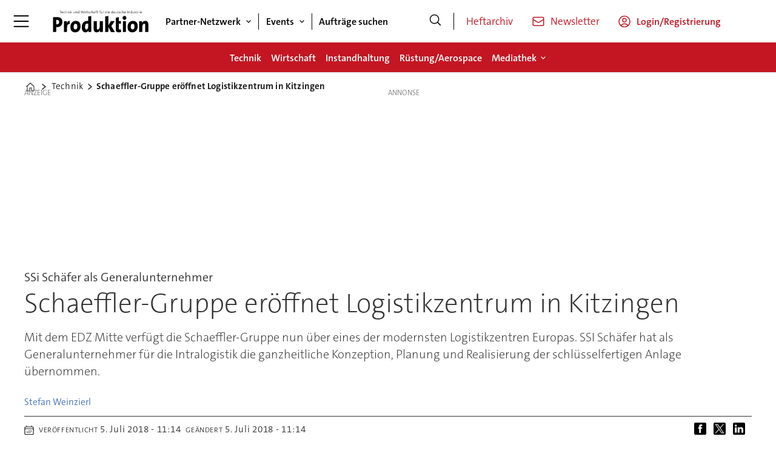

--- FILE ---
content_type: text/javascript;charset=utf-8
request_url: https://p1cluster.cxense.com/p1.js
body_size: 101
content:
cX.library.onP1('3hy4no70ihb5536y2fvydxcmpu');


--- FILE ---
content_type: text/javascript;charset=utf-8
request_url: https://id.cxense.com/public/user/id?json=%7B%22identities%22%3A%5B%7B%22type%22%3A%22ckp%22%2C%22id%22%3A%22mkfsd4huro173qh8%22%7D%2C%7B%22type%22%3A%22lst%22%2C%22id%22%3A%223hy4no70ihb5536y2fvydxcmpu%22%7D%2C%7B%22type%22%3A%22cst%22%2C%22id%22%3A%223hy4no70ihb5536y2fvydxcmpu%22%7D%5D%7D&callback=cXJsonpCB2
body_size: 206
content:
/**/
cXJsonpCB2({"httpStatus":200,"response":{"userId":"cx:qhdcl24h7iqx1ioadhempjg2d:1qfg4xiuqgcx3","newUser":false}})

--- FILE ---
content_type: text/javascript;charset=utf-8
request_url: https://api.cxense.com/public/widget/data?json=%7B%22context%22%3A%7B%22referrer%22%3A%22%22%2C%22categories%22%3A%7B%22testgroup%22%3A%2287%22%7D%2C%22parameters%22%3A%5B%7B%22key%22%3A%22userState%22%2C%22value%22%3A%22anon%22%7D%2C%7B%22key%22%3A%22testgroup%22%2C%22value%22%3A%2287%22%7D%5D%2C%22autoRefresh%22%3Afalse%2C%22url%22%3A%22https%3A%2F%2Fwww.produktion.de%2Ftechnik%2Fschaefflergruppe-eroeffnet-logistikzentrum-in-kitzingen%2F1765621%22%2C%22browserTimezone%22%3A%220%22%7D%2C%22widgetId%22%3A%224ec5765bab7691383e9ca9bef77d303a9c7986e0%22%2C%22user%22%3A%7B%22ids%22%3A%7B%22usi%22%3A%22mkfsd4huro173qh8%22%7D%7D%2C%22prnd%22%3A%22mkfsd4humka6swbh%22%7D&media=javascript&sid=4756157038256460468&widgetId=4ec5765bab7691383e9ca9bef77d303a9c7986e0&resizeToContentSize=true&useSecureUrls=true&usi=mkfsd4huro173qh8&rnd=1970737917&prnd=mkfsd4humka6swbh&tzo=0&callback=cXJsonpCB1
body_size: 5333
content:
/**/
cXJsonpCB1({"httpStatus":200,"response":{"items":[{"dominantimage":"https://image.produktion.de/2390442.jpg?imageId=2390442&x=0&y=28.33&cropw=100&croph=71.67&panox=0&panoy=28.33&panow=100&panoh=71.67&width=1200&height=683","dominantthumbnail":"https://content-thumbnail.cxpublic.com/content/dominantthumbnail/7617bb2550ddac362b2576908c85f3e5e4a7fb84.jpg?69328028","description":"Panzer, Jets und Raketenmotoren bringen Milliardenumsätze – doch hinter dem Wachstum der Top 10 Rüstungsunternehmen steckt eine industrielle Megamaschinerie mit enormem Einfluss auf Forschung, Produktion und globale Lieferketten.","campaign":"undefined","testId":"1","id":"7617bb2550ddac362b2576908c85f3e5e4a7fb84","placement":"6","collection":"Contextual 3er Block","title":"Die 10 größten Rüstungsunternehmen der Welt im Vergleich","click_url":"https://api.cxense.com/public/widget/click/[base64]","url":"https://www.produktion.de/ruestung-aerospace/die-10-groessten-ruestungsunternehmen-der-welt-im-vergleich/2390409"},{"dominantimage":"https://image.produktion.de/2586964.jpg?imageId=2586964&x=0&y=0&cropw=100&croph=100&panox=0&panoy=0&panow=100&panoh=100&width=1200&height=683","dominantthumbnail":"https://content-thumbnail.cxpublic.com/content/dominantthumbnail/0ccea3a864cc5e523cb6bb6351161fb9f721d826.jpg?6968977b","description":"Ein weiteres Kapitel industriellen Rückzugs: Valeo macht Schluss mit dem Entwicklungsstandort Bad Neustadt. Während Arbeitsplätze fallen, wächst die Kritik.","campaign":"undefined","testId":"1","id":"0ccea3a864cc5e523cb6bb6351161fb9f721d826","placement":"6","collection":"Contextual 3er Block","title":"Valeo schließt Standort in Bad Neustadt","click_url":"https://api.cxense.com/public/widget/click/[base64]","url":"https://www.produktion.de/wirtschaft/valeo-schliesst-standort-in-bad-neustadt/2586962"},{"dominantimage":"https://image.produktion.de/2582856.jpg?imageId=2582856&x=0&y=10.04&cropw=100&croph=79.93&panox=0&panoy=10.04&panow=100&panoh=79.93&width=1200&height=683","dominantthumbnail":"https://content-thumbnail.cxpublic.com/content/dominantthumbnail/cb6d087c80685b56fdb277216dbfe8afae32d8d4.jpg?695e0d67","description":"Siemens und Nvidia setzen auf der CES ein Zeichen: Digitale Zwillinge, Echtzeit-Simulationen und KI-gesteuerte Werkshallen markieren den Aufbruch in ein neues Industriezeitalter.","campaign":"undefined","testId":"1","id":"cb6d087c80685b56fdb277216dbfe8afae32d8d4","placement":"6","collection":"Contextual 3er Block","title":"CES: Nvidia und Siemens kündigen 'industrielle Revolution' an","click_url":"https://api.cxense.com/public/widget/click/[base64]","url":"https://www.produktion.de/technik/ces-nvidia-und-siemens-kuendigen-industrielle-revolution-an/2582854"},{"dominantimage":"https://image.produktion.de/2533040.jpg?imageId=2533040&x=0&y=16.23&cropw=98.54&croph=83.77&panox=0&panoy=16.23&panow=98.54&panoh=83.77&width=1200&height=683","dominantthumbnail":"https://content-thumbnail.cxpublic.com/content/dominantthumbnail/be21123e8df83dc1361072e5fa86598df2328fe5.jpg?6930021f","description":"Automobilkrise trifft Rüstungsboom: Schaeffler will mit dem Drohnenbauer Helsing neue Wege gehen – und rüstet sich für den Verteidigungsmarkt.","campaign":"undefined","testId":"1","id":"be21123e8df83dc1361072e5fa86598df2328fe5","placement":"6","collection":"Contextual 3er Block","title":"Schaeffler und Helsing starten Drohnen-Kooperation","click_url":"https://api.cxense.com/public/widget/click/[base64]","url":"https://www.produktion.de/ruestung-aerospace/schaeffler-und-helsing-starten-drohnenkooperation/2533036"}],"template":"<div data-cx_jdt7 tmp:class=\"cx-flex-module\">\n  <!--%\n  var items = data.response.items;\n  for (var i = 0; i < items.length; i++) {\n    var item = items[i];\n    var itemImage = item.dominantthumbnail || '';\n  %-->\n\n    <!--% if (itemImage) { %-->\n  <a tmp:id=\"{{cX.CCE.clickTracker(item)}}\" tmp:class=\"cx-item\" tmp:href=\"{{item.url}}\" tmp:target=\"_top\" tmp:title=\"{{item.title}}\">\n    <img tmp:srcset=\"{{itemImage}} 300w, {{item.dominantimage}} 960w\" tmp:sizes=\"(max-width: 600px) 300px, 960px\" tmp:src=\"{{itemImage}}\" tmp:alt=\"\">\n    <h3>{{item.title}}</h3>\n  </a>\n    <!--% } else {%-->\n  <a tmp:id=\"{{cX.CCE.clickTracker(item)}}\" tmp:class=\"cx-item text-only\" tmp:href=\"{{item.url}}\" tmp:target=\"_top\" tmp:title=\"{{item.title}}\">\n    <h3>{{item.title}}</h3>\n      <!--% if (item.description) { %-->\n    <span>{{item.description}}</span>\n      <!--% } %-->\n  </a>\n    <!--% } %-->\n  <!--% } %-->\n</div>\n","style":"@import url('https://fonts.googleapis.com/css2?family=Roboto&display=swap');\n\n.cx-flex-module[data-cx_jdt7] {\n  --cx-columns: 4;\n  --cx-gap: 16px;\n  --cx-image-height: 115px; /* <<< halbe Höhe */\n  --cx-bg: transparent;\n  --cx-fg:#fff;\n  --cx-font:'TheSansC5', arial, helvetica, sans-serif;\n  --cx-font-size:18px;\n\n  display:grid;\n  grid-template-columns: repeat(var(--cx-columns), minmax(0,1fr));\n  column-gap: var(--cx-gap);\n  row-gap: 20px;\n\n  max-width:1220px;\n  margin:0 auto;\n  padding: var(--cx-gap);\n  background: var(--cx-bg);\n  box-sizing:border-box;}\n\n.cx-flex-module[data-cx_jdt7] .cx-item {\n  display:block;\n  text-decoration:none;\n  background:transparent;\n/*  transition: transform .15s ease, box-shadow .15s ease;*/\n}\n\n.cx-flex-module[data-cx_jdt7] .cx-item.text-only {\n    background: #FAFAFA;\n    padding: 15px;\n    box-sizing: border-box;\n}\n\n.cx-flex-module[data-cx_jdt7] img {\n  width:100%;\n  height:var(--cx-image-height);\n  object-fit:cover;\n  display:block;\n  background:#111;\n/*  transition: transform .2s ease, filter .2s ease;*/\n}\n\n.cx-flex-module[data-cx_jdt7] .cx-item h3 {\n  font-family:var(--cx-font);\n  font-size:var(--cx-font-size);\n  font-weight:700;\n  color:var(--cx-fg);\n  line-height:1.25;\n  margin:12px 0 0 0;\n  text-decoration:none;\n}\n\n.cx-flex-module[data-cx_jdt7] .cx-item.text-only span {\n  font-family:var(--cx-font);\n  font-size:90%;\n  color:rgba(255,255,255,.7);\n  line-height:1.35;\n}\n\n.cx-flex-module[data-cx_jdt7] .cx-item:hover {\n    opacity: 0.95;\n}\n\n.cx-flex-module[data-cx_jdt7] .cx-item:hover h3 {\n    color:var(--cx-fg);\n \ttext-decoration: underline;\n}\n\n@media screen and (max-width: 600px) {\n    .cx-flex-module[data-cx_jdt7] {\n    --cx-columns: 2; /* <<< Zeigt 2 Elemente pro Zeile */\n  } \n  \n    .cx-flex-module[data-cx_jdt7] .cx-item {\nwidth: calc(100% - 4 * var(--cx-item-gap)); height: unset; margin: var(--cx-item-gap) calc(2 * var(--cx-item-gap)); }\n\n    .cx-flex-module[data-cx_jdt7] .cx-item h3 {\n        font-size: 5vw;\n    }\n\n    .cx-flex-module[data-cx_jdt7] img {\n        height:var(--cx-image-height);\n    }\n}\n\n/* IE10+ */\n@media screen\\0 {\n    .cx-flex-module[data-cx_jdt7] {\n        background: #FFF;\n        padding: 4px;\n    }\n\n    .cx-flex-module[data-cx_jdt7] .cx-item {\n        width: calc(33% - 12px);\n        margin: 4px;\n    }\n\n    .cx-flex-module[data-cx_jdt7] img {\n        min-height: auto;\n    }\n\n    .cx-flex-module[data-cx_jdt7] .cx-item h3 {\n        font-family: Roboto, arial, helvetica, sans-serif;\n        font-size: 14px;\n        color: #555;\n        margin: 5px 0;\n    }\n\n    .cx-flex-module[data-cx_jdt7] .cx-item:hover h3 {\n        color: #000;\n    }\n\n    .cx-flex-module[data-cx_jdt7] .cx-item.text-only span {\n        font-family: Roboto, arial, helvetica, sans-serif;\n        color: #AAA;\n    }\n}\n","prnd":"mkfsd4humka6swbh"}})